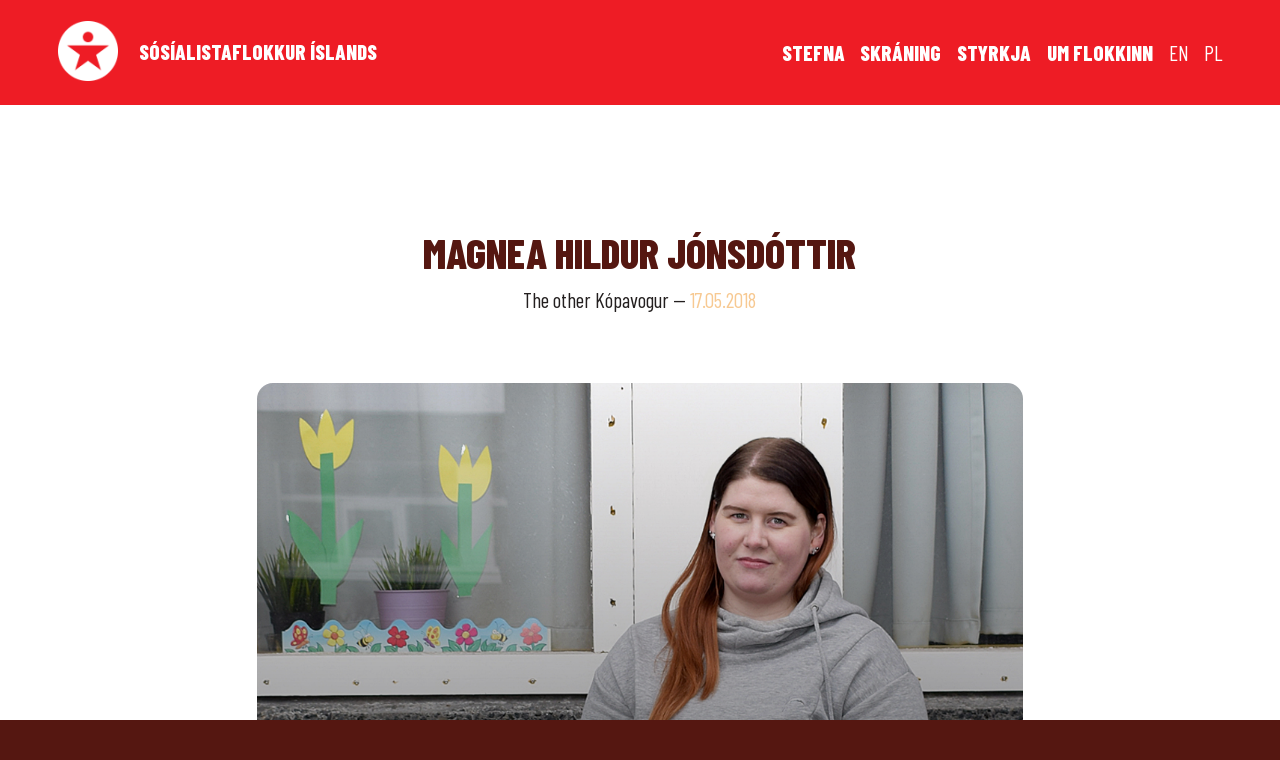

--- FILE ---
content_type: text/html; charset=UTF-8
request_url: https://sosialistaflokkurinn.is/en/folkid/magnea-hildur-jonsdottir-2/
body_size: 7645
content:
<!doctype html>

<!--[if IEMobile 7 ]> <html lang="en-US"class="no-js iem7"> <![endif]-->
<!--[if lt IE 7 ]> <html lang="en-US" class="no-js ie6 oldie"> <![endif]-->
<!--[if IE 7 ]>    <html lang="en-US" class="no-js ie7 oldie"> <![endif]-->
<!--[if IE 8 ]>    <html lang="en-US" class="no-js ie8 oldie"> <![endif]-->
<!--[if (gte IE 9)|(gt IEMobile 7)|!(IEMobile)|!(IE)]><!--><html lang="en-US" class="no-js"><!--<![endif]-->

	<head>
		<meta charset="utf-8">
		<meta http-equiv="X-UA-Compatible" content="IE=edge,chrome=1">
		<meta name="viewport" content="width=device-width, initial-scale=1.0"/>

		
		<meta property="og:site_name" content="Sósíalistaflokkurinn"/>
		<meta property="og:image" content="https://sosialistaflokkurinn.is/wp-content/uploads/2018/05/kop-magnea-1024-684-1.jpg"/>
		<meta property="og:url" content="https://sosialistaflokkurinn.is/en/folkid/magnea-hildur-jonsdottir-2/"/>
		<meta property="og:title" content="Magnea Hildur Jónsdóttir "/>
		<meta property="og:description" content=""/>
		<meta property="og:type" content="website"/>
		<meta property="fb:app_id" content="208988112921011"/>

		<meta name="description" content="">

		<title>Magnea Hildur Jónsdóttir &#8211; The Socialist Party</title>

		<script>
		  (function(i,s,o,g,r,a,m){i['GoogleAnalyticsObject']=r;i[r]=i[r]||function(){
		  (i[r].q=i[r].q||[]).push(arguments)},i[r].l=1*new Date();a=s.createElement(o),
		  m=s.getElementsByTagName(o)[0];a.async=1;a.src=g;m.parentNode.insertBefore(a,m)
		  })(window,document,'script','https://www.google-analytics.com/analytics.js','ga');

		  ga('create', 'UA-98384594-1', 'auto');
		  ga('send', 'pageview');

		</script>
		
		<link href="https://fonts.googleapis.com/icon?family=Material+Icons" rel="stylesheet">
		<link rel="preconnect" href="https://fonts.googleapis.com">
		<link rel="preconnect" href="https://fonts.gstatic.com" crossorigin>
		<link href="https://fonts.googleapis.com/css2?family=Barlow+Condensed:ital,wght@0,400;0,800;1,400&display=swap" rel="stylesheet">
		<link rel="stylesheet" href="/wp-content/themes/sosialistaflokkurinn/library/css/font-awesome.min.css">

		<meta name='robots' content='max-image-preview:large' />
	<style>img:is([sizes="auto" i], [sizes^="auto," i]) { contain-intrinsic-size: 3000px 1500px }</style>
	<link rel="alternate" href="https://sosialistaflokkurinn.is/folkid/magnea-hildur-jonsdottir/" hreflang="is" />
<link rel="alternate" href="https://sosialistaflokkurinn.is/en/folkid/magnea-hildur-jonsdottir-2/" hreflang="en" />
<link rel="alternate" href="https://sosialistaflokkurinn.is/pl/folkid/magnea-hildur-jonsdottir-3/" hreflang="pl" />
<script type="text/javascript">
/* <![CDATA[ */
window._wpemojiSettings = {"baseUrl":"https:\/\/s.w.org\/images\/core\/emoji\/16.0.1\/72x72\/","ext":".png","svgUrl":"https:\/\/s.w.org\/images\/core\/emoji\/16.0.1\/svg\/","svgExt":".svg","source":{"concatemoji":"https:\/\/sosialistaflokkurinn.is\/wp-includes\/js\/wp-emoji-release.min.js?ver=6.8.3"}};
/*! This file is auto-generated */
!function(s,n){var o,i,e;function c(e){try{var t={supportTests:e,timestamp:(new Date).valueOf()};sessionStorage.setItem(o,JSON.stringify(t))}catch(e){}}function p(e,t,n){e.clearRect(0,0,e.canvas.width,e.canvas.height),e.fillText(t,0,0);var t=new Uint32Array(e.getImageData(0,0,e.canvas.width,e.canvas.height).data),a=(e.clearRect(0,0,e.canvas.width,e.canvas.height),e.fillText(n,0,0),new Uint32Array(e.getImageData(0,0,e.canvas.width,e.canvas.height).data));return t.every(function(e,t){return e===a[t]})}function u(e,t){e.clearRect(0,0,e.canvas.width,e.canvas.height),e.fillText(t,0,0);for(var n=e.getImageData(16,16,1,1),a=0;a<n.data.length;a++)if(0!==n.data[a])return!1;return!0}function f(e,t,n,a){switch(t){case"flag":return n(e,"\ud83c\udff3\ufe0f\u200d\u26a7\ufe0f","\ud83c\udff3\ufe0f\u200b\u26a7\ufe0f")?!1:!n(e,"\ud83c\udde8\ud83c\uddf6","\ud83c\udde8\u200b\ud83c\uddf6")&&!n(e,"\ud83c\udff4\udb40\udc67\udb40\udc62\udb40\udc65\udb40\udc6e\udb40\udc67\udb40\udc7f","\ud83c\udff4\u200b\udb40\udc67\u200b\udb40\udc62\u200b\udb40\udc65\u200b\udb40\udc6e\u200b\udb40\udc67\u200b\udb40\udc7f");case"emoji":return!a(e,"\ud83e\udedf")}return!1}function g(e,t,n,a){var r="undefined"!=typeof WorkerGlobalScope&&self instanceof WorkerGlobalScope?new OffscreenCanvas(300,150):s.createElement("canvas"),o=r.getContext("2d",{willReadFrequently:!0}),i=(o.textBaseline="top",o.font="600 32px Arial",{});return e.forEach(function(e){i[e]=t(o,e,n,a)}),i}function t(e){var t=s.createElement("script");t.src=e,t.defer=!0,s.head.appendChild(t)}"undefined"!=typeof Promise&&(o="wpEmojiSettingsSupports",i=["flag","emoji"],n.supports={everything:!0,everythingExceptFlag:!0},e=new Promise(function(e){s.addEventListener("DOMContentLoaded",e,{once:!0})}),new Promise(function(t){var n=function(){try{var e=JSON.parse(sessionStorage.getItem(o));if("object"==typeof e&&"number"==typeof e.timestamp&&(new Date).valueOf()<e.timestamp+604800&&"object"==typeof e.supportTests)return e.supportTests}catch(e){}return null}();if(!n){if("undefined"!=typeof Worker&&"undefined"!=typeof OffscreenCanvas&&"undefined"!=typeof URL&&URL.createObjectURL&&"undefined"!=typeof Blob)try{var e="postMessage("+g.toString()+"("+[JSON.stringify(i),f.toString(),p.toString(),u.toString()].join(",")+"));",a=new Blob([e],{type:"text/javascript"}),r=new Worker(URL.createObjectURL(a),{name:"wpTestEmojiSupports"});return void(r.onmessage=function(e){c(n=e.data),r.terminate(),t(n)})}catch(e){}c(n=g(i,f,p,u))}t(n)}).then(function(e){for(var t in e)n.supports[t]=e[t],n.supports.everything=n.supports.everything&&n.supports[t],"flag"!==t&&(n.supports.everythingExceptFlag=n.supports.everythingExceptFlag&&n.supports[t]);n.supports.everythingExceptFlag=n.supports.everythingExceptFlag&&!n.supports.flag,n.DOMReady=!1,n.readyCallback=function(){n.DOMReady=!0}}).then(function(){return e}).then(function(){var e;n.supports.everything||(n.readyCallback(),(e=n.source||{}).concatemoji?t(e.concatemoji):e.wpemoji&&e.twemoji&&(t(e.twemoji),t(e.wpemoji)))}))}((window,document),window._wpemojiSettings);
/* ]]> */
</script>
<link rel='stylesheet' id='formidable-css' href='https://sosialistaflokkurinn.is/wp-content/plugins/formidable/css/formidableforms.css?ver=722620' type='text/css' media='all' />
<style id='wp-emoji-styles-inline-css' type='text/css'>

	img.wp-smiley, img.emoji {
		display: inline !important;
		border: none !important;
		box-shadow: none !important;
		height: 1em !important;
		width: 1em !important;
		margin: 0 0.07em !important;
		vertical-align: -0.1em !important;
		background: none !important;
		padding: 0 !important;
	}
</style>
<link rel='stylesheet' id='wp-block-library-css' href='https://sosialistaflokkurinn.is/wp-includes/css/dist/block-library/style.min.css?ver=6.8.3' type='text/css' media='all' />
<style id='classic-theme-styles-inline-css' type='text/css'>
/*! This file is auto-generated */
.wp-block-button__link{color:#fff;background-color:#32373c;border-radius:9999px;box-shadow:none;text-decoration:none;padding:calc(.667em + 2px) calc(1.333em + 2px);font-size:1.125em}.wp-block-file__button{background:#32373c;color:#fff;text-decoration:none}
</style>
<style id='global-styles-inline-css' type='text/css'>
:root{--wp--preset--aspect-ratio--square: 1;--wp--preset--aspect-ratio--4-3: 4/3;--wp--preset--aspect-ratio--3-4: 3/4;--wp--preset--aspect-ratio--3-2: 3/2;--wp--preset--aspect-ratio--2-3: 2/3;--wp--preset--aspect-ratio--16-9: 16/9;--wp--preset--aspect-ratio--9-16: 9/16;--wp--preset--color--black: #000000;--wp--preset--color--cyan-bluish-gray: #abb8c3;--wp--preset--color--white: #ffffff;--wp--preset--color--pale-pink: #f78da7;--wp--preset--color--vivid-red: #cf2e2e;--wp--preset--color--luminous-vivid-orange: #ff6900;--wp--preset--color--luminous-vivid-amber: #fcb900;--wp--preset--color--light-green-cyan: #7bdcb5;--wp--preset--color--vivid-green-cyan: #00d084;--wp--preset--color--pale-cyan-blue: #8ed1fc;--wp--preset--color--vivid-cyan-blue: #0693e3;--wp--preset--color--vivid-purple: #9b51e0;--wp--preset--gradient--vivid-cyan-blue-to-vivid-purple: linear-gradient(135deg,rgba(6,147,227,1) 0%,rgb(155,81,224) 100%);--wp--preset--gradient--light-green-cyan-to-vivid-green-cyan: linear-gradient(135deg,rgb(122,220,180) 0%,rgb(0,208,130) 100%);--wp--preset--gradient--luminous-vivid-amber-to-luminous-vivid-orange: linear-gradient(135deg,rgba(252,185,0,1) 0%,rgba(255,105,0,1) 100%);--wp--preset--gradient--luminous-vivid-orange-to-vivid-red: linear-gradient(135deg,rgba(255,105,0,1) 0%,rgb(207,46,46) 100%);--wp--preset--gradient--very-light-gray-to-cyan-bluish-gray: linear-gradient(135deg,rgb(238,238,238) 0%,rgb(169,184,195) 100%);--wp--preset--gradient--cool-to-warm-spectrum: linear-gradient(135deg,rgb(74,234,220) 0%,rgb(151,120,209) 20%,rgb(207,42,186) 40%,rgb(238,44,130) 60%,rgb(251,105,98) 80%,rgb(254,248,76) 100%);--wp--preset--gradient--blush-light-purple: linear-gradient(135deg,rgb(255,206,236) 0%,rgb(152,150,240) 100%);--wp--preset--gradient--blush-bordeaux: linear-gradient(135deg,rgb(254,205,165) 0%,rgb(254,45,45) 50%,rgb(107,0,62) 100%);--wp--preset--gradient--luminous-dusk: linear-gradient(135deg,rgb(255,203,112) 0%,rgb(199,81,192) 50%,rgb(65,88,208) 100%);--wp--preset--gradient--pale-ocean: linear-gradient(135deg,rgb(255,245,203) 0%,rgb(182,227,212) 50%,rgb(51,167,181) 100%);--wp--preset--gradient--electric-grass: linear-gradient(135deg,rgb(202,248,128) 0%,rgb(113,206,126) 100%);--wp--preset--gradient--midnight: linear-gradient(135deg,rgb(2,3,129) 0%,rgb(40,116,252) 100%);--wp--preset--font-size--small: 13px;--wp--preset--font-size--medium: 20px;--wp--preset--font-size--large: 36px;--wp--preset--font-size--x-large: 42px;--wp--preset--spacing--20: 0.44rem;--wp--preset--spacing--30: 0.67rem;--wp--preset--spacing--40: 1rem;--wp--preset--spacing--50: 1.5rem;--wp--preset--spacing--60: 2.25rem;--wp--preset--spacing--70: 3.38rem;--wp--preset--spacing--80: 5.06rem;--wp--preset--shadow--natural: 6px 6px 9px rgba(0, 0, 0, 0.2);--wp--preset--shadow--deep: 12px 12px 50px rgba(0, 0, 0, 0.4);--wp--preset--shadow--sharp: 6px 6px 0px rgba(0, 0, 0, 0.2);--wp--preset--shadow--outlined: 6px 6px 0px -3px rgba(255, 255, 255, 1), 6px 6px rgba(0, 0, 0, 1);--wp--preset--shadow--crisp: 6px 6px 0px rgba(0, 0, 0, 1);}:where(.is-layout-flex){gap: 0.5em;}:where(.is-layout-grid){gap: 0.5em;}body .is-layout-flex{display: flex;}.is-layout-flex{flex-wrap: wrap;align-items: center;}.is-layout-flex > :is(*, div){margin: 0;}body .is-layout-grid{display: grid;}.is-layout-grid > :is(*, div){margin: 0;}:where(.wp-block-columns.is-layout-flex){gap: 2em;}:where(.wp-block-columns.is-layout-grid){gap: 2em;}:where(.wp-block-post-template.is-layout-flex){gap: 1.25em;}:where(.wp-block-post-template.is-layout-grid){gap: 1.25em;}.has-black-color{color: var(--wp--preset--color--black) !important;}.has-cyan-bluish-gray-color{color: var(--wp--preset--color--cyan-bluish-gray) !important;}.has-white-color{color: var(--wp--preset--color--white) !important;}.has-pale-pink-color{color: var(--wp--preset--color--pale-pink) !important;}.has-vivid-red-color{color: var(--wp--preset--color--vivid-red) !important;}.has-luminous-vivid-orange-color{color: var(--wp--preset--color--luminous-vivid-orange) !important;}.has-luminous-vivid-amber-color{color: var(--wp--preset--color--luminous-vivid-amber) !important;}.has-light-green-cyan-color{color: var(--wp--preset--color--light-green-cyan) !important;}.has-vivid-green-cyan-color{color: var(--wp--preset--color--vivid-green-cyan) !important;}.has-pale-cyan-blue-color{color: var(--wp--preset--color--pale-cyan-blue) !important;}.has-vivid-cyan-blue-color{color: var(--wp--preset--color--vivid-cyan-blue) !important;}.has-vivid-purple-color{color: var(--wp--preset--color--vivid-purple) !important;}.has-black-background-color{background-color: var(--wp--preset--color--black) !important;}.has-cyan-bluish-gray-background-color{background-color: var(--wp--preset--color--cyan-bluish-gray) !important;}.has-white-background-color{background-color: var(--wp--preset--color--white) !important;}.has-pale-pink-background-color{background-color: var(--wp--preset--color--pale-pink) !important;}.has-vivid-red-background-color{background-color: var(--wp--preset--color--vivid-red) !important;}.has-luminous-vivid-orange-background-color{background-color: var(--wp--preset--color--luminous-vivid-orange) !important;}.has-luminous-vivid-amber-background-color{background-color: var(--wp--preset--color--luminous-vivid-amber) !important;}.has-light-green-cyan-background-color{background-color: var(--wp--preset--color--light-green-cyan) !important;}.has-vivid-green-cyan-background-color{background-color: var(--wp--preset--color--vivid-green-cyan) !important;}.has-pale-cyan-blue-background-color{background-color: var(--wp--preset--color--pale-cyan-blue) !important;}.has-vivid-cyan-blue-background-color{background-color: var(--wp--preset--color--vivid-cyan-blue) !important;}.has-vivid-purple-background-color{background-color: var(--wp--preset--color--vivid-purple) !important;}.has-black-border-color{border-color: var(--wp--preset--color--black) !important;}.has-cyan-bluish-gray-border-color{border-color: var(--wp--preset--color--cyan-bluish-gray) !important;}.has-white-border-color{border-color: var(--wp--preset--color--white) !important;}.has-pale-pink-border-color{border-color: var(--wp--preset--color--pale-pink) !important;}.has-vivid-red-border-color{border-color: var(--wp--preset--color--vivid-red) !important;}.has-luminous-vivid-orange-border-color{border-color: var(--wp--preset--color--luminous-vivid-orange) !important;}.has-luminous-vivid-amber-border-color{border-color: var(--wp--preset--color--luminous-vivid-amber) !important;}.has-light-green-cyan-border-color{border-color: var(--wp--preset--color--light-green-cyan) !important;}.has-vivid-green-cyan-border-color{border-color: var(--wp--preset--color--vivid-green-cyan) !important;}.has-pale-cyan-blue-border-color{border-color: var(--wp--preset--color--pale-cyan-blue) !important;}.has-vivid-cyan-blue-border-color{border-color: var(--wp--preset--color--vivid-cyan-blue) !important;}.has-vivid-purple-border-color{border-color: var(--wp--preset--color--vivid-purple) !important;}.has-vivid-cyan-blue-to-vivid-purple-gradient-background{background: var(--wp--preset--gradient--vivid-cyan-blue-to-vivid-purple) !important;}.has-light-green-cyan-to-vivid-green-cyan-gradient-background{background: var(--wp--preset--gradient--light-green-cyan-to-vivid-green-cyan) !important;}.has-luminous-vivid-amber-to-luminous-vivid-orange-gradient-background{background: var(--wp--preset--gradient--luminous-vivid-amber-to-luminous-vivid-orange) !important;}.has-luminous-vivid-orange-to-vivid-red-gradient-background{background: var(--wp--preset--gradient--luminous-vivid-orange-to-vivid-red) !important;}.has-very-light-gray-to-cyan-bluish-gray-gradient-background{background: var(--wp--preset--gradient--very-light-gray-to-cyan-bluish-gray) !important;}.has-cool-to-warm-spectrum-gradient-background{background: var(--wp--preset--gradient--cool-to-warm-spectrum) !important;}.has-blush-light-purple-gradient-background{background: var(--wp--preset--gradient--blush-light-purple) !important;}.has-blush-bordeaux-gradient-background{background: var(--wp--preset--gradient--blush-bordeaux) !important;}.has-luminous-dusk-gradient-background{background: var(--wp--preset--gradient--luminous-dusk) !important;}.has-pale-ocean-gradient-background{background: var(--wp--preset--gradient--pale-ocean) !important;}.has-electric-grass-gradient-background{background: var(--wp--preset--gradient--electric-grass) !important;}.has-midnight-gradient-background{background: var(--wp--preset--gradient--midnight) !important;}.has-small-font-size{font-size: var(--wp--preset--font-size--small) !important;}.has-medium-font-size{font-size: var(--wp--preset--font-size--medium) !important;}.has-large-font-size{font-size: var(--wp--preset--font-size--large) !important;}.has-x-large-font-size{font-size: var(--wp--preset--font-size--x-large) !important;}
:where(.wp-block-post-template.is-layout-flex){gap: 1.25em;}:where(.wp-block-post-template.is-layout-grid){gap: 1.25em;}
:where(.wp-block-columns.is-layout-flex){gap: 2em;}:where(.wp-block-columns.is-layout-grid){gap: 2em;}
:root :where(.wp-block-pullquote){font-size: 1.5em;line-height: 1.6;}
</style>
<link rel='stylesheet' id='all-css-css' href='https://sosialistaflokkurinn.is/wp-content/themes/sosialistaflokkurinn/library/css/style.css?v=8&#038;ver=6.8.3' type='text/css' media='all' />
<script type="text/javascript" src="https://sosialistaflokkurinn.is/wp-includes/js/jquery/jquery.min.js?ver=3.7.1" id="jquery-core-js"></script>
<script type="text/javascript" src="https://sosialistaflokkurinn.is/wp-includes/js/jquery/jquery-migrate.min.js?ver=3.4.1" id="jquery-migrate-js"></script>
<link rel="https://api.w.org/" href="https://sosialistaflokkurinn.is/wp-json/" /><link rel="canonical" href="https://sosialistaflokkurinn.is/en/folkid/magnea-hildur-jonsdottir-2/" />
<link rel='shortlink' href='https://sosialistaflokkurinn.is/?p=5335' />
<link rel="alternate" title="oEmbed (JSON)" type="application/json+oembed" href="https://sosialistaflokkurinn.is/wp-json/oembed/1.0/embed?url=https%3A%2F%2Fsosialistaflokkurinn.is%2Fen%2Ffolkid%2Fmagnea-hildur-jonsdottir-2%2F&#038;lang=en" />
<link rel="alternate" title="oEmbed (XML)" type="text/xml+oembed" href="https://sosialistaflokkurinn.is/wp-json/oembed/1.0/embed?url=https%3A%2F%2Fsosialistaflokkurinn.is%2Fen%2Ffolkid%2Fmagnea-hildur-jonsdottir-2%2F&#038;format=xml&#038;lang=en" />

		<!-- <script>!function(f,b,e,v,n,t,s) {if(f.fbq)return;n=f.fbq=function(){n.callMethod? n.callMethod.apply(n,arguments):n.queue.push(arguments)}; if(!f._fbq)f._fbq=n;n.push=n;n.loaded=!0;n.version='2.0'; n.queue=[];t=b.createElement(e);t.async=!0; t.src=v;s=b.getElementsByTagName(e)[0]; s.parentNode.insertBefore(t,s)}(window, document,'script', 'https://connect.facebook.net/en_US/fbevents.js'); fbq('init', '1788305797896859'); fbq('track', 'PageView'); </script> <noscript><img height="1" width="1" style="display:none" src="https://www.facebook.com/tr?id=1788305797896859&ev=PageView&noscript=1" /></noscript> -->

	</head>

	<body class="wp-singular folkid-template-default single single-folkid postid-5335 wp-theme-sosialistaflokkurinn">

	<script>
		window.fbAsyncInit = function() {
		FB.init({
			appId      : '208988112921011',
			xfbml      : true,
			version    : 'v2.8'
		});
		FB.AppEvents.logPageView();
		//fb_init();
		};

		(function(d, s, id){
			var js, fjs = d.getElementsByTagName(s)[0];
			if (d.getElementById(id)) {return;}
			js = d.createElement(s); js.id = id;
			js.src = "//connect.facebook.net/en_US/sdk.js";
			fjs.parentNode.insertBefore(js, fjs);
		}(document, 'script', 'facebook-jssdk'));
	</script>

	<div class="content">

		<div class="menu">

			<div class="row">

				<div class="large-12 medium-12 medium-centered columns">

					<a href="https://sosialistaflokkurinn.is/en/forsida-english" class="logo-wrap">
						<img class="logo" src="https://sosialistaflokkurinn.is/wp-content/themes/sosialistaflokkurinn/library/images/logo.png" /><span>Sósíalistaflokkur Íslands</span>
					</a>

					<div class="menulinks">

						<ul>
							<li class="stefna"><a href="https://sosialistaflokkurinn.is/sidur/stefnan">Stefna</a></li>
							<li class="skraning"><a href="https://skraning.sosialistaflokkurinn.is/">Skráning</a></li>
							<li class="styrkja"><a href="https://sosialistaflokkurinn.is/sidur/styrkja/">Styrkja</a></li>
							<li class="um-flokkinn"><a href="https://sosialistaflokkurinn.is/um-flokkinn/login">Um flokkinn</a></li>
							<li class="lang-item"><a href="https://sosialistaflokkurinn.is/sidur/the-socialist-party-of-iceland">EN</a></li>
							<li class="lang-item"><a href="https://sosialistaflokkurinn.is/sidur/partia-socjalistyczna-islandii">PL</a></li>
						</ul>

				
					</div>

					<a href="#" class="menu-burger" title="Valmynd"><i class="material-icons">menu</i></a>

				</div>

			</div>

		</div>

	
	
		<div class="content-wrap row">

			<div class="small-12 medium-8 columns medium-centered">

				<div class="post single">

					<div class="post-header">

						<h1>Magnea Hildur Jónsdóttir</h1>

						<p>
							
							
								<span class="author">The other Kópavogur</span>

							
							&mdash;

							
							<span class="post-date">17.05.2018</span>

							
						</p>



						
					</div>

					<div class="social">

						<div class="social-list">

							<div class="sharebutton facebook">

								<a href="http://twitter.com/intent/tweet?text=Magnea Hildur Jónsdóttir https://sosialistaflokkurinn.is/?p=5335">Twitter <i class="fa fa-twitter-square" aria-hidden="true"></i></a>
								<!--div class="fb-like" data-href="https://sosialistaflokkurinn.is/en/folkid/magnea-hildur-jonsdottir-2/" data-layout="button_count" data-action="like" data-show-faces="false" data-share="true"></div-->

							</div>

							<div class="sharebutton twitter">

								<a href="http://www.facebook.com/sharer.php?u=https://sosialistaflokkurinn.is/en/folkid/magnea-hildur-jonsdottir-2/">Facebook <i class="fa fa-facebook-square" aria-hidden="true"></i></a>
								<!--a href="https://twitter.com/share" class="twitter-share-button">Tweet</a>
								<script>!function(d,s,id){var js,fjs=d.getElementsByTagName(s)[0],p=/^http:/.test(d.location)?'http':'https';if(!d.getElementById(id)){js=d.createElement(s);js.id=id;js.src=p+'://platform.twitter.com/widgets.js';fjs.parentNode.insertBefore(js,fjs);}}(document, 'script', 'twitter-wjs');</script-->

							</div>

						</div>

						<a href="#">Deila <i class="material-icons">share</i></a>

					</div>

					<div class="thumb large">

						<img width="1024" height="683" src="https://sosialistaflokkurinn.is/wp-content/uploads/2018/05/kop-magnea-1024-684-1-1024x683.jpg" class="attachment-large size-large wp-post-image" alt="" decoding="async" fetchpriority="high" srcset="https://sosialistaflokkurinn.is/wp-content/uploads/2018/05/kop-magnea-1024-684-1.jpg 1024w, https://sosialistaflokkurinn.is/wp-content/uploads/2018/05/kop-magnea-1024-684-1-600x400.jpg 600w, https://sosialistaflokkurinn.is/wp-content/uploads/2018/05/kop-magnea-1024-684-1-800x534.jpg 800w, https://sosialistaflokkurinn.is/wp-content/uploads/2018/05/kop-magnea-1024-684-1-768x512.jpg 768w, https://sosialistaflokkurinn.is/wp-content/uploads/2018/05/kop-magnea-1024-684-1-400x267.jpg 400w, https://sosialistaflokkurinn.is/wp-content/uploads/2018/05/kop-magnea-1024-684-1-300x200.jpg 300w" sizes="(max-width: 1024px) 100vw, 1024px" />
						

												<span class="feature"><span class="campaign">19. Magnea Hildur Jónsdóttir <br>The other Kópavogur</span></span>
						<span class="feature__overlay"></span>
						
					</div>

					<div id="rscontent">

					
					</div>

				</div>


			</div>

		</div>

		
		

<div class="content-wrap row">

<div class="large-12 columns medium-centered">

<div class="row posts">

	
		<div class="medium-6 columns ">

			<div class="post news post-5067 ">

				<a href="https://sosialistaflokkurinn.is/en/folkid/alexey-matveev/" class="readmore">

					<div class="thumb" style="background-image: url(https://sosialistaflokkurinn.is/wp-content/uploads/2018/05/kop-alexey-1024-684-1024x683.jpg);">
		
					</div>

					<h1>Alexey Matveev</h1>

					<span class="author">5. sæti  – The other Kópavogur</span>

				</a>

			

			</div>

		</div>

	
		<div class="medium-6 columns ">

			<div class="post news post-5068 ">

				<a href="https://sosialistaflokkurinn.is/en/folkid/jon-baldursson/" class="readmore">

					<div class="thumb" style="background-image: url(https://sosialistaflokkurinn.is/wp-content/uploads/2018/05/kop-jon-1024-684-1024x683.jpg);">
		
					</div>

					<h1>Jón Baldursson</h1>

					<span class="author">21. sæti  – The other Kópavogur</span>

				</a>

			

			</div>

		</div>

	

</div>

</div>

</div>

		<div class="cta content-wrap row">

			<div class="small-12 medium-8 columns medium-centered">

				<h1>Kjósið Sósíalistaflokkinn</h1>

				<a href="/stefna" class="btn">Stefna</a>

			</div>

		</div>

		
	
		<div class="row footer">

			
			<div class="medium-3 columns">

				<h3>Taka þátt</h3>

				<ul class="nav">
					
					<li class="stefna"><a href="/en/platform">Policy</a></li>

											<li class="lang-item lang-item-5 lang-item-is lang-item-first"><a lang="is-IS" hreflang="is-IS" href="https://sosialistaflokkurinn.is/folkid/magnea-hildur-jonsdottir/">Íslenska</a></li>
	<li class="lang-item lang-item-86 lang-item-pl"><a lang="pl-PL" hreflang="pl-PL" href="https://sosialistaflokkurinn.is/pl/folkid/magnea-hildur-jonsdottir-3/">Polski</a></li>
				</ul>

			</div>

			
			<!--div class="medium-2 columns">

				<h3>Kjördæmi</h3>
				<ul class="nav">
					<li><a href="https://sosialistaflokkurinn.is/kjordaemi/nordvesturkjordaemi/">Norðvestur</a></li>
					<li><a href="https://sosialistaflokkurinn.is/kjordaemi/nordausturkjordaemi/">Norðaustur</a></li>
					<li><a href="https://sosialistaflokkurinn.is/kjordaemi/sudurkjordaemi/">Suður</a></li>
					<li><a href="https://sosialistaflokkurinn.is/kjordaemi/sudvesturkjordaemi/">Suðvestur</a></li>
					<li><a href="https://sosialistaflokkurinn.is/kjordaemi/reykjavikurkjordaemi-nordur/">Reykjavík norður</a></li>
					<li><a href="https://sosialistaflokkurinn.is/kjordaemi/reykjavikurkjordaemi-sudur/">Reykjavík suður</a></li>
				</ul>

			</div-->


			<div class="medium-3 columns">

				<h3>Um flokkinn</h3>

				<div class="menu-um-flokkinn-container"><ul id="menu-um-flokkinn" class="nav"><li id="menu-item-4309" class="menu-item menu-item-type-post_type menu-item-object-page menu-item-4309"><a href="https://sosialistaflokkurinn.is/um-flokkinn/login/">Lög</a></li>
<li id="menu-item-4322" class="menu-item menu-item-type-post_type menu-item-object-page menu-item-4322"><a href="https://sosialistaflokkurinn.is/um-flokkinn/skipulag/">Skipulag</a></li>
<li id="menu-item-4419" class="menu-item menu-item-type-post_type menu-item-object-page menu-item-4419"><a href="https://sosialistaflokkurinn.is/sidur/stefnan/">Stefnan</a></li>
<li id="menu-item-4315" class="menu-item menu-item-type-post_type menu-item-object-page menu-item-4315"><a href="https://sosialistaflokkurinn.is/um-flokkinn/stjornir/">Stjórnir</a></li>
<li id="menu-item-4323" class="menu-item menu-item-type-post_type menu-item-object-page menu-item-4323"><a href="https://sosialistaflokkurinn.is/um-flokkinn/fundir/">Fundir og fundargerðir</a></li>
</ul></div>
			</div>


			<div class="medium-6 columns" style="text-align: right;">

				<h3>Sósíalistaflokkur Íslands</h3>

				<p>
				Hverfisgata 105, 101 Reykjavík &mdash; 850 2244<br>
					<a href="mailto:xj@xj.is">xj@xj.is</a>
				</p>

				<h3>Styrkja flokkinn</h3>

				<p>
					Reikningsnúmer: 0133-26-4660<br>
					Kennnitala: 560914-0240
				</p>

			</div>


			

		
		</div>

		<div class="row footer" style="padding-top: 3rem;">

			<div class="small-12 large-12">

				<img class="logo" style="display: block; margin: 0 auto;" src="https://sosialistaflokkurinn.is/wp-content/themes/sosialistaflokkurinn/library/images/logo-red.png" />

			</div>

		</div>

	</div>

	<div class="facebook-share">

		<div class="facebook-share__w">

			<img class="logo" src="https://sosialistaflokkurinn.is/wp-content/themes/sosialistaflokkurinn/library/images/logo-red.png" />

			<h1>Byltingin verður ekki án þín!</h1>

			<p class="desc">Taktu þátt og dreifðu erindi sósíalisa sem víðast.</p>

			<p><a href="#" class="btn">Deila á Facebook</a></p>

			<p><a href="#" class="cont">Halda áfram</a></p>

		</div>

	</div>

	<script type="speculationrules">
{"prefetch":[{"source":"document","where":{"and":[{"href_matches":"\/*"},{"not":{"href_matches":["\/wp-*.php","\/wp-admin\/*","\/wp-content\/uploads\/*","\/wp-content\/*","\/wp-content\/plugins\/*","\/wp-content\/themes\/sosialistaflokkurinn\/*","\/*\\?(.+)"]}},{"not":{"selector_matches":"a[rel~=\"nofollow\"]"}},{"not":{"selector_matches":".no-prefetch, .no-prefetch a"}}]},"eagerness":"conservative"}]}
</script>
<script type="text/javascript" id="pll_cookie_script-js-after">
/* <![CDATA[ */
(function() {
				var expirationDate = new Date();
				expirationDate.setTime( expirationDate.getTime() + 31536000 * 1000 );
				document.cookie = "pll_language=en; expires=" + expirationDate.toUTCString() + "; path=/; secure; SameSite=Lax";
			}());
/* ]]> */
</script>
<script type="text/javascript" src="https://sosialistaflokkurinn.is/wp-content/themes/sosialistaflokkurinn/library/js/cookie.js?v=2&amp;ver=20120206" id="cookies-js"></script>
<script type="text/javascript" id="js-libs-js-extra">
/* <![CDATA[ */
var skraning = {"ajaxurl":"https:\/\/sosialistaflokkurinn.is\/wp-admin\/admin-ajax.php","ajaxnonce":"97310b4744"};
/* ]]> */
</script>
<script type="text/javascript" src="https://sosialistaflokkurinn.is/wp-content/themes/sosialistaflokkurinn/library/js/scripts.js?v=2&amp;ver=20120206" id="js-libs-js"></script>
	

	</body>

</html>
<!--
Performance optimized by W3 Total Cache. Learn more: https://www.boldgrid.com/w3-total-cache/?utm_source=w3tc&utm_medium=footer_comment&utm_campaign=free_plugin


Served from: sosialistaflokkurinn.is @ 2026-01-20 22:31:21 by W3 Total Cache
-->